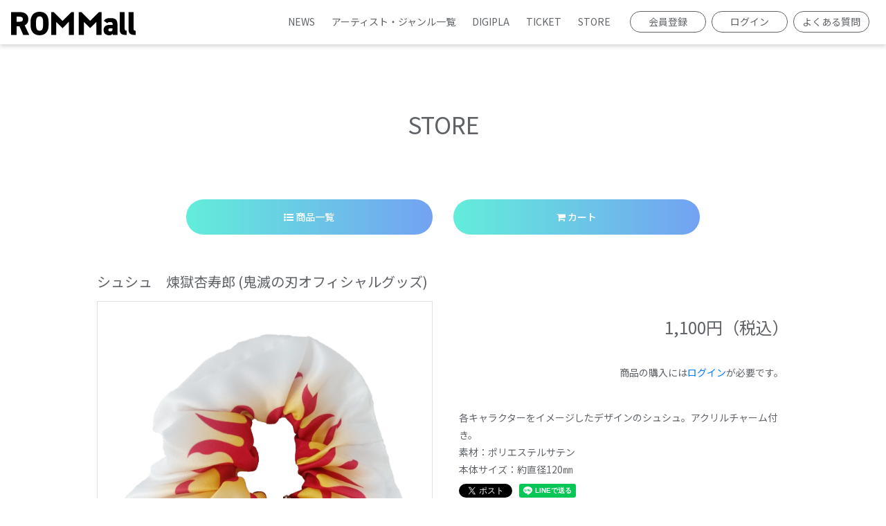

--- FILE ---
content_type: text/html; charset=UTF-8
request_url: https://www.rommall.jp/ec/products/3266
body_size: 4988
content:
<!DOCTYPE html>
<html lang="ja">
<head>
<meta charset="utf-8">
<meta name="format-detection" content="telephone=no">
<meta http-equiv="X-UA-Compatible" content="IE=edge">
<meta name="viewport" content="width=device-width, user-scalable=no, initial-scale=1, maximum-scale=1">


<title>
    STORE
|
ROM Mall</title>

<meta name="Keywords" content="グッズ,通販,デジタルコンテンツ,生配信,チケット" />
<meta name="description" content="会員登録無料で、お好きなアーティストやジャンルのグッズやデジタルコンテンツのご購入、チケットのお申込みが可能です！" />
<meta name="author" content="PERFECT">

<meta name="twitter:card" content="summary_large_image">
<meta property="og:image" content="https://s3-ap-northeast-1.amazonaws.com/pf-web/fanclubs/90/assets/147/images/ogp.png">
<meta property="og:url" content="https://www.rommall.jp"/>
<meta property="og:site_name" content="ROM Mall"/>
<meta property="og:title" content="ROM Mall"/>
<meta property="og:description" content="会員登録無料で、お好きなアーティストやジャンルのグッズやデジタルコンテンツのご購入、チケットのお申込みが可能です！"/>

<!--// favicon //-->
<link rel="shortcut icon" href="https://s3-ap-northeast-1.amazonaws.com/pf-web/fanclubs/90/assets/147/images/favicon.ico" >
<link rel="icon" href="https://s3-ap-northeast-1.amazonaws.com/pf-web/fanclubs/90/assets/147/images/favicon.ico" type="image/vnd.microsoft.icon">
<link rel="apple-touch-icon" href="https://s3-ap-northeast-1.amazonaws.com/pf-web/fanclubs/90/assets/147/images/apple-touch-icon.png">
<link rel="apple-touch-icon-precomposed" href="https://s3-ap-northeast-1.amazonaws.com/pf-web/fanclubs/90/assets/147/images/apple-touch-icon.png">
<meta name="apple-mobile-web-app-title" content="ROM Mall" />

<link href="https://fonts.googleapis.com/css2?family=Noto+Sans+JP:wght@400;500;700&display=swap" rel="stylesheet"> 
<link rel="stylesheet" href="/assets/css/bootstrap.min.css?20260108134651">
<link rel="stylesheet" href="/assets/css/font-awesome.min.css?20260108134651">
<link rel="stylesheet" href="/assets/css/base.css?20260108134651">
    <link rel="stylesheet" href="https://s3-ap-northeast-1.amazonaws.com/pf-web/fanclubs/90/assets/147/css/style.css">
    <link rel="stylesheet" href="https://s3-ap-northeast-1.amazonaws.com/pf-web/fanclubs/90/assets/147/css/post_type.css">

<!-- Google tag (gtag.js) -->
<script async src="https://www.googletagmanager.com/gtag/js?id=G-4Q2PSNW96F"></script>
<script>
  window.dataLayer = window.dataLayer || [];
  function gtag(){dataLayer.push(arguments);}
  gtag('js', new Date());

  gtag('config', 'G-4Q2PSNW96F');
</script>

</head>

                <body class="d-flex flex-column bg-base font-base">
                <header class="navbar navbar-expand-xl bg-main fixed-top">
        <h1 class="navbar-brand brand-logo"><a href="/" class="text-base"><img class="w-100" src="https://s3-ap-northeast-1.amazonaws.com/pf-web/fanclubs/90/assets/147/images/logo.svg" alt="ROM Mall"></a></h1>

            <a href="/registrations/new" class="d-xl-none btn btn-sm btn-outline-dark ml-auto mr-2">会員登録</a>
    
        <button class="navbar-toggler" type="button" data-toggle="collapse" data-target="#navbarNavAltMarkup" aria-controlls="navbarNavAltMarkup" aria-expanded="false" aria-label="Toggle navigation">
		<div class="navbar-toggler-custom-icon">
			<span class="bg-sub"></span>
			<span class="bg-sub"></span>
			<span class="bg-sub"></span>
		</div>
    </button>

    <div id="navbarNavAltMarkup" class="collapse navbar-collapse justify-content-end mx-3">
        <div class="navbar-nav text-left text-base font-accent">
            <a class="nav-item nav-link" href="/posts/news">NEWS</a>
            <a class="nav-item nav-link" href="/posts/list">アーティスト・ジャンル一覧</a>
            <a class="nav-item nav-link" href="/dc/digipla">DIGIPLA</a>
            <a class="nav-item nav-link" href="/posts/ticket">TICKET</a>
            <a class="nav-item nav-link" href="/ec">STORE</a>

                        <div class="d-xl-none mt-3 pt-3 text-light border-top">
                                    <a class="nav-item nav-link" href="/registrations/new">会員登録</a>
                    <a class="nav-item nav-link" href="/login">ログイン</a>
                    <a class="nav-item nav-link" href="/pages/faq">よくある質問</a>
                            </div>
        </div>
    </div>

            <a href="/registrations/new" class="d-none d-xl-inline btn btn-sm btn-outline-dark ml-auto mr-2">会員登録</a>
        <a href="/login" class="d-none d-xl-inline btn btn-sm btn-outline-dark ml-auto mr-2">ログイン</a>
        <a href="/pages/faq" class="d-none d-xl-inline btn btn-sm btn-outline-dark ml-auto mr-2">よくある質問</a>
    
</header>
            <div class="contents container mt-5 mb-auto pt-5">
                               <div class="mb-5 pb-5">
                        <h2 class="pb-4 text-center font-accent">STORE</h2>

    <div class="row justify-content-center mb-5">
        <div class="col-md-9">
            <div class="row justify-content-center">
                <div class="mb-2 col-sm-6">
                    <a href="/ec/products" class="btn btn-main btn-lg btn-block">
                        <i class="fa fa-list-ul" aria-hidden="true"></i> 商品一覧
                    </a>
                </div>
                <div class="mb-2 col-sm-6">
                    <a href="/ec/cart" class="btn btn-main btn-lg btn-block">
                        <i class="fa fa-shopping-cart fa" aria-hidden="true"></i> カート
                    </a>
                                    </div>
            </div>
        </div>
    </div>

    	<div id="store">
            <h5 class="mb-3">
                            <span class="ec-product-name"><span data-wovn-ignore>シュシュ　煉獄杏寿郎</span></span>
            <span class="ec-product-category-name">(鬼滅の刃オフィシャルグッズ)</span>
        </h5>

    <div class="row">
        <div class="col-md-6">
                                            <div id="productImagesCarousel" class="carousel slide carousel-fade"
            data-interval="false" data-ride="carousel">
            <div class="carousel-inner">
                <div class="carousel-item active">
                    <img class="d-block w-100 border" src="https://s3-ap-northeast-1.amazonaws.com/pf-web/fanclubs/90/product/3266/main/8kafhwjzlr.jpg" alt="">
                </div>
                            </div>
            <ol class="carousel-indicators position-static my-3 row">
                <li data-target="#productImagesCarousel" data-slide-to="0" class="active col-3">
                    <img class="d-block w-100 border" src="https://s3-ap-northeast-1.amazonaws.com/pf-web/fanclubs/90/product/3266/main/8kafhwjzlr.jpg" alt="">
                </li>
                            </ol>
        </div>
            </div>
        <div class="col-md-6">
                                                    <form name="add_item" method="post" class="text-right js-add-to-cart form-horizontal" novalidate="novalidate">

                
                                                                        <p class="text-right product-price">
                                <span data-wovn-ignore>1,100</span>円（税込）
            </p>
                            <div class="p-2 my-4 notes-login-required-for-purchase-block">
                    <span class="notes-login-required-for-purchase">
                        商品の購入には<a href="/login">ログイン</a>が必要です。
                    </span>
                </div>
            
            <input type="hidden" id="add_item__token" name="add_item[_token]" value="da811829ea9e4.DGW9UceRZ2-EENCSjnAAXsWCfGOz2TYQArrsfrjRN10.RlT2ZqvbDgL-Q6mryT9yKbLhMxL3uGRhW-qBGtqdD2VrVfkVkNsNKMFdsw" />
        </form>
    
        <div class="p-2 my-4">
        <p>各キャラクターをイメージしたデザインのシュシュ。アクリルチャーム付き。</p><p>素材：ポリエステルサテン</p><p>本体サイズ：約直径120㎜</p>

                                
    <div class="mt-2" style="line-height:0px; height:20px;">
                        <div style="float:left;">
            <script>window.twttr = (function(d, s, id) {
              var js, fjs = d.getElementsByTagName(s)[0],
                t = window.twttr || {};
              if (d.getElementById(id)) return t;
              js = d.createElement(s);
              js.id = id;
              js.src = "https://platform.twitter.com/widgets.js";
              fjs.parentNode.insertBefore(js, fjs);

              t._e = [];
              t.ready = function(f) {
                t._e.push(f);
              };

              return t;
            }(document, "script", "twitter-wjs"));</script>
            <a class="twitter-share-button" href="https://twitter.com/intent/tweet?text=シュシュ　煉獄杏寿郎">Tweet</a>
        </div>

                        <div style="float:left; margin-left:10px;">
            <div id="fb-root"></div>
            <script>(function(d, s, id) {
            var js, fjs = d.getElementsByTagName(s)[0];
            if (d.getElementById(id)) return;
            js = d.createElement(s); js.id = id;
            js.src = "https://connect.facebook.net/ja_JP/sdk.js#xfbml=1&version=v3.0";
            fjs.parentNode.insertBefore(js, fjs);
            }(document, 'script', 'facebook-jssdk'));</script>
            <div class="fb-share-button" data-href="https://www.rommall.jp/ec/products/3266" data-layout="button" data-size="small"><a target="_blank" href="https://www.facebook.com/sharer/sharer.php?u=https%3A%2F%2Fdevelopers.facebook.com%2Fdocs%2Fplugins%2F&amp;src=sdkpreparse" class="fb-xfbml-parse-ignore">シェア</a></div>
        </div>

                        <div style="float:left; margin-left:10px;">
            <div class="line-it-button" data-lang="ja" data-type="share-a" data-ver="3" data-url="https://www.rommall.jp/ec/products/3266" data-color="default" data-size="small" data-count="false" style="display: none;"></div>
            <script src="https://www.line-website.com/social-plugins/js/thirdparty/loader.min.js" async="async" defer="defer"></script>
        </div>

        <div style="clear:both"></div>
    </div>
            </div>
        </div>
    </div>

        <div class="card mb-5 product-caution">
        <div class="card-body">
            支払方法および商品価格以外にかかる配送料、事務手数料については、<a href="/pages/payment">お支払い</a>をご覧ください。
            <hr>

            <h6>発送時期</h6>
            <p>お支払い完了確認後、14日以内に倉庫から発送いたします。ただし、年末年始・ゴールデンウィーク、夏季休業等の長期休業により、発送までに14日以上かかる場合もございます。<br>
            なお、発送時期が異なる商品もございます。各商品の詳細ページにご案内を記載しておりますのでご確認ください。</p>
            <hr>

            <h6>返品・交換</h6>
            <p>配送された商品に不良もしくは注文内容の相違があった場合は、恐れ入りますが商品の到着から7日以内にご連絡ください。<br>
               なお、以下の場合は返品・交換ができませんので予めご了承ください。
            </p>
            <ul class="indent">
                <li>・到着から8日以上経過した商品</li>
                <li>・使用済みの商品</li>
                <li>・お客様のもとで汚れ・キズ等が生じた商品</li>
                <li>・サイズ加工した商品及び特注品</li>
                <li>・返品不可である旨を明記してある商品</li>
                <li>・お客様都合での返品、交換</li>
            </ul>

        </div>
    </div>

                    <div class="js-ec-recently-viewed-products js-ec-write-viewed-product" data-product-id=3266></div>
    <div id="for_buyee_connect" style="display: none">
        <ul class="bc_item_list">
            <li class="bc_item">
                <input type="hidden" name="category_id" value="561">
                <input type="hidden" name="code" value="KIMETSU-93">
                <input type="hidden" name="price" value="1100">
                <input type="hidden" name="quantity" value="1">
                <input type="hidden" name="has_stock" value="1">
                <input type="hidden" name="title" data-wovn-ignore value="シュシュ　煉獄杏寿郎">
                <input type="hidden" name="url" value="https://www.rommall.jp/ec/products/3266">
                <input type="hidden" name="image" value="https://s3-ap-northeast-1.amazonaws.com/pf-web/fanclubs/90/product/3266/main/8kafhwjzlr.jpg">
                                    <input type="hidden" name="variationValue[0]" data-wovn-ignore value="">
                            </li>
        </ul>
    </div>
	</div>
                </div>
</div>

        <div class="container">
        <div class="footer_bnr">
            <ul class="list-unstyled">
                <li><a href="/pages/about-livekippu"><img class="w-100" src="https://s3-ap-northeast-1.amazonaws.com/pf-web/fanclubs/90/assets/147/images/kippu.jpg" alt="チケット販売・電子チケット発券をご検討の方"></a></li>
                <li><a href="https://ticket-sharing.com/" target="_blank" rel="noopener"><img class="w-100" src="https://s3-ap-northeast-1.amazonaws.com/pf-web/fanclubs/90/assets/147/images/ticket_sharing.jpg" alt="チケットシェアリング"></a></li>
            </ul>
        </div>
</div>

<footer>
    <div class="container">
	
        <div class="footer_navi">
            <ul class="list-unstyled">
                <li><a href="/pages/agreement">会員規約</a></li>
                <li><a href="/pages/payment">お支払い</a></li>
                <li><a href="/pages/sitepolicy">サイトポリシー</a></li>
                <li><a href="https://rom-sharing.co.jp/info/privacy.html" target="_blank" rel="noopener">個人情報保護方針</a></li>
                <li><a href="/pages/law">特定商取引法に基づく表示</a></li>
            </ul>
        </div>
    
        <p class="font-xs copy">Copyright &copy; ROM SHARING INC. All Rights Reserved.</p>
		
    </div>
</footer>
    <script src="/assets/js/jquery-3.4.1.min.js"></script>
<script src="/assets/js/popper.min.js?20260108134651"></script>
<script src="/assets/js/bootstrap.min.js?20260108134651"></script>
<script id="baseJS" src="/assets/js/base.js?20260108134651" data-postal-code-url="https://s3-ap-northeast-1.amazonaws.com/pf-public-prod/postal-code/"></script>
<script>
var fc = fc || {
    theme: {
        assetUrl: "https://s3-ap-northeast-1.amazonaws.com/pf-web/fanclubs/90/assets/147/"
    },
    user: {
        profiles: {},
        plan: { code: "" },
        memberNumber: ""
    }
};
</script>
<script src="https://s3-ap-northeast-1.amazonaws.com/pf-web/fanclubs/90/assets/147/js/main.js"></script>
<script>
if ($('#ageVerification').length) {
    $(function(){
        $('.js-next-button').on('click', function() {
            var checkprop = $('#ageVerification').prop('checked');
            if (checkprop) {
                $('#ageVerification').removeClass('is-invalid');
            } else {
                $('#ageVerification').addClass('is-invalid');
                return false;
            }
        });
        $('input').keypress(function(e) {
            if (e.which === 13) {
                $('.js-next-button').click();
                return false;
            }
        })
    });
}
</script>
        
</body>
</html>

--- FILE ---
content_type: text/css
request_url: https://s3-ap-northeast-1.amazonaws.com/pf-web/fanclubs/90/assets/147/css/style.css
body_size: 11171
content:
/*---------------------------------------------
  BASE
---------------------------------------------*/

body {
	font-family: 'Noto Sans JP', sans-serif;
	line-height:1.8;
	color:#5F6368;
	font-size:14px;
	-webkit-text-size-adjust: none;
}

ul {
	padding:0px;
	margin:0;
	list-style:none;
}

ul.indent li {
	text-indent:-1em;
	padding-left:1em;
}

dt {
	font-weight:normal;
}

a {
	text-decoration:none;
	word-wrap:break-word;
	word-break: break-all;
	-webkit-transition: 0.3s;
	-moz-transition: 0.3s;
	-o-transition: 0.3s;
	-ms-transition: 0.3s;
	transition: 0.3s;
}

a:hover {
	text-decoration:none;
}
 
a:focus {
    outline: 0;
    -webkit-box-shadow: none;
    box-shadow: none;
}

input[type="text"],input[type="password"],input[type="email"],textarea,select{ 
	font-family: inherit;
	font-size:1em !important;
	font-weight:inherit;
    -webkit-appearance: none;
}

.container {
    max-width: 1030px;
}

dl,dd,p {
	margin:0;
	padding:0;
}

.h1, .h2, .h3, .h4, .h5, .h6, h1, h2, h3, h4, h5, h6 {
font-weight: 400;
}

/* ========================================== */
/* フォント */
/* ========================================== */

.font-base {
	font-family: 'Noto Sans JP', sans-serif;
}

.font-accent {
	font-family: 'Noto Sans JP', sans-serif;
}

.font-xs {
  font-size: 11px;
  line-height: 1.4rem;
}


/* ========================================== */
/* ヘッダー */
/* ========================================== */


/*** logo ***/

header {
box-shadow: 0 3px 6px rgba(0,0,0,0.16);
}

header .brand-logo {
margin-bottom: 0;
width: 180px;
}

header .navbar-brand a:hover {
  opacity: 0.7;
}


/*** navi ***/

header .nav-link {
  color: #5F6368;
  border-width: 2px;
}

header .nav-link:hover {
  color: #4fb9d0;
  border: none;
}

header .font-accent .nav-link {
font-size: 14px;
padding: 0 !important;
margin: 0 12px;
  border: none;
}

header .btn-sm {
width: 110px;
}

header .btn-outline-dark {
    color: #5F6368;
    background-color: transparent;
    background-image: none;
    border-color: #5F6368;
}

header .btn-outline-dark:hover {
    color: #fff;
    background-color: #4fb9d0;
    border-color: #4fb9d0;
}


@media screen and (max-width: 991px) {

/*** logo ***/
.navbar {
    padding: 12px 0;
}

header .brand-logo {
width: 100px;
}

header .navbar-brand {
font-size: 12px;
margin-left: .75rem;
}


/*** navi ***/
.navbar-toggler[aria-expanded="true"] .navbar-toggler-custom-icon span:nth-child(2) {
    opacity: 0;
    left: 0px;
}

header .d-lg-none .nav-link {
	border-color: #5F6368 !important;
	font-size: 14px !important;
}

header .font-accent .nav-link {
margin-bottom: 16px;
}


header #navbarNavAltMarkup {
	margin-top: 1.2rem;
	height: 100vh;
}

header .d-lg-none {
color: #5F6368;
}

}



/* ========================================== */
/* CONTENTS */
/* ========================================== */

.container h2 {
	margin:64px auto;
	text-align: center;
	font-size: 34px;
}

@media screen and (max-width: 767px) {

.container h2 {
	margin:32px auto;
	font-size: 30px;
}

}

/* ========================================== */
/* FOOTER */
/* ========================================== */

/*** banner ***/

.footer_bnr {
	padding: 64px 0;
}

.footer_bnr ul {
	text-align:center;
}

.footer_bnr li {
	width:40%;
	display:inline-block;
	margin:0 1.5em;
}

@media screen and (max-width: 767px) {

.footer_bnr li {
	width:48%;
	display:inline-block;
	margin:0 0.5%;
}

.footer_navi ul {
	text-align:left;
}

.footer_navi li {
	display:block;
	padding:0;
	margin-bottom:0.5em;
	border-right:none;
	line-height:1.8;
}

}


@media screen and (max-width: 575px) {

.footer_bnr li {
	width:100%;
	max-width:350px;
	display:inline-block;
	margin:0 0 1em;
}
}



/*** navi ***/

footer {
margin-top: 32px;
padding: 32px 0;
border-top: solid 1px #C9C9C9;
}

footer ul {
	margin-bottom:32px;
}

footer li {
	display:inline-block;
	margin-right:32px;
}

footer li a {
	color:#5F6368;
}

footer li a:hover {
	opacity:0.7;
	color:#5F6368;
}

@media screen and (max-width: 991px) {

footer li {
	display:inline-block;
	margin-right:18px;
}
	
}

@media screen and (max-width: 767px) {

footer li {
	display:block;
	margin:0 0 16px;
}
	
	
}


/*** copy ***/

footer .copy {
font-size: 12px;
}




/* ========================================== */
/* 共通カラー */
/* ========================================== */
/* ベースカラー */
/* 背景 */
.bg-base {
  /* サイト全体の背景色 */
  background-color: #fff;
}

/* メインカラー */
/* 背景 */
.bg-main {
  /* 主にヘッダの背景色 */
  background-color: #fff;
  /* background-color: #28a745; */
}
/* サブカラー */
.bg-sub {
  /* 主にフッタの背景色 */
  background-color: #444;
}
/* アクセントカラー */
/* 任意でUIパーツの色を増やしたいときに定義を増やす */
.bg-accent-light-gray {
  background-color: #f8f8f8;
}
.bg-accent-light-red {
  background-color: #efdfdf;
}

/* テキスト */
.text-base {
  color: #fff;
}
.text-main {
  color: #333;
}
.text-accent-light-gray {
  color: #c0c0c0;
}

/* ========================================== */
/* UIパーツ別 */
/* ========================================== */
/* button */
.btn {
  border-radius: 2rem;
  font-size:1em;
}
.btn-main {
  color: #4fb9d0;
  border: solid 2px #4fb9d0;
  background: #fff;
	-webkit-transition: 0.3s;
	-moz-transition: 0.3s;
	-o-transition: 0.3s;
	-ms-transition: 0.3s;
	transition: 0.3s;
}
.btn-main:hover {
color: #fff;
  border: solid 2px #4fb9d0;
  background: #4fb9d0;
	-webkit-transition: 0.3s;
	-moz-transition: 0.3s;
	-o-transition: 0.3s;
	-ms-transition: 0.3s;
	transition: 0.3s;
}


.btn-link:hover {
    text-decoration: none;
}

.btn.btn-lg {
font-weight: 500;
  padding: 15px 1rem;
  color: #fff;
  border: none;
  background: -moz-linear-gradient(90deg, rgba(98,237,218,1) 0%, rgba(115,162,242,1) 100%);
  background: -webkit-linear-gradient(90deg, rgba(98,237,218,1) 0%, rgba(115,162,242,1) 100%);
  background: linear-gradient(90deg, rgba(98,237,218,1) 0%, rgba(115,162,242,1) 100%);
	-webkit-transition: 0.3s;
	-moz-transition: 0.3s;
	-o-transition: 0.3s;
	-ms-transition: 0.3s;
	transition: 0.3s;
 }
.btn.btn-lg:hover {
  color: #fff;
  border: none;
  background: -moz-linear-gradient(90deg, rgba(98,237,218,1) 0%, rgba(115,162,242,1) 100%);
  background: -webkit-linear-gradient(90deg, rgba(98,237,218,1) 0%, rgba(115,162,242,1) 100%);
  background: linear-gradient(90deg, rgba(98,237,218,1) 0%, rgba(115,162,242,1) 100%);
  -moz-box-shadow: 0px 3px 9px rgba(0, 0, 0, 0.16);
  -webkit-box-shadow: 0px 3px 9px rgba(0, 0, 0, 0.16);
  -ms-box-shadow: 0px 3px 9px rgba(0, 0, 0, 0.16);
  box-shadow: 0px 3px 9px rgba(0, 0, 0, 0.16);
	-webkit-transition: 0.3s;
	-moz-transition: 0.3s;
	-o-transition: 0.3s;
	-ms-transition: 0.3s;
	transition: 0.3s;
}
 
.btn.focus, .btn:focus {
    outline: 0;
    -webkit-box-shadow: none;
    box-shadow: none;
}


/* alert */
.alert-main {
  color: #856404;
  background-color: #fff3cd;
  border-color: #ffeeba;
}
.alert-registration-mail.alert,
.alert-mypage-change-email.alert {
  border: none;
}
.alert-registration-mail.alert .alert-heading,
.alert-mypage-change-email.alert .alert-heading {
  color: #ff0000;
}
.alert-registration-mail.alert .alert-body,
.alert-mypage-change-email.alert .alert-body {
  color: #808080;
}


.flash-message {
	max-width: 1030px;
	margin: 0px auto;
}

.flash-message p {
	color: #856404;
	background-color: #fff3cd;
	border-color: #ffeeba;
	padding: .75rem 1.25rem;
	border-radius: .25rem;
}


/* badge */
.badge-history-status.badge {
  font-size: 100%;
  font-weight: normal;
  padding: .5em 1em;
}
.badge-history-status.badge-secondary {
  color: #343a40;
  background-color: #e9ecef;
}


/*------------------------
  form
------------------------*/

.form_box #edit_confirm {
    margin-top: 64px;
}



/*------------------------
  pagination
------------------------*/

ul.pagination {
	margin-top: 80px;
	flex-wrap: wrap;
}

.page-item.disabled .page-link {
    color: #BDBDBD;
    pointer-events: none;
    cursor: auto;
    background-color: rgba(255,255,255,0);
    border-color: #BDBDBD;
}

.page-link {
	color: #BDBDBD;
	border: 1px solid #BDBDBD;
}

.page-link:hover {
	color: #BDBDBD;
	background-color: #efefef;
	border-color: #BDBDBD;
}

ul.pagination .page-item.active .page-link {
	background-color: #BDBDBD;
	border-color: #BDBDBD;
}


.page-link:focus {
    outline: 0;
    -webkit-box-shadow: none;
    box-shadow: none;
}



/*---------------------------------------------
  PAGES
---------------------------------------------*/

/*--------------------
  MYPAGE
--------------------*/
@media screen and (min-width: 768px) {
.row-history-left {
  border-right: 1px solid rgba(0,0,0,.1);
}
}

.mypage-plan-contract-footer {
    display: none;
}

.uploaded-photo-status-label, .shipping-history-status-label, .ec-history-status-label, .ticket-history-status-label, .ticket-history-ticket-status-label {
    border-radius: 2rem;
	padding: 6px 1em;
}

/*membership-card*/

.membership-card-image .membership-card-image-on-member-number {
right: 3%;
bottom: 3%;
color:#fff;
font-size: 16px;

}

@media screen and (max-width: 575px) {
.membership-card-image .membership-card-image-on-member-number {
font-size: 4vw;
}
}



/*--------------------
  STORE
--------------------*/
#store table.table {
    border-bottom: 1px solid rgba(0,0,0,.1);
}

#store .store_tag i {
margin-right: 0.5em;
}

#store .store_tag ul {
text-align: left !important;
display: inline;
}

#store .store_tag ul li {
padding: 0 !important;
margin-right: 1em;
}



/*--------------------
  TICKET
--------------------*/

@media screen and (max-width: 767px) {
	
#ticket h4 {
	font-size: 1.2rem;
}
	
#ticket.ticket_select h5, #ticket.ticket_cancel h5 {
	font-size: 1.1rem;
}
	
}


#ticket.ticket_list .border, #ticket.ticket_select .event_list .border, #ticket.ticket_confilm .ticket_detail .border,  #ticket.ticket_cancel .border {
	border-radius: .25rem !important;
}


/* ticket_select */

#ticket.ticket_select .event_list .border p.p-2 {
	padding: .5rem 0 !important;
}

#ticket.ticket_select .event_list .border .t_namelist li {
	margin-bottom: .5rem;
}

#ticket.ticket_select #ticketSelectionModal select {
	border: 1px solid #ced4da;
	border-radius: .25rem;
	padding: .2rem .5rem;
}


/* ticket_select */

#ticket.ticket_confilm .ticket_detail .total_price hr {
	display:none;
}

#ticket.ticket_confilm .ticket_detail .total_price div {
	border-top: 1px solid rgba(0,0,0,.1);
	margin-top: 1em;
	padding-top: 1em;
}

--- FILE ---
content_type: image/svg+xml
request_url: https://s3-ap-northeast-1.amazonaws.com/pf-web/fanclubs/90/assets/147/images/logo.svg
body_size: 1812
content:
<?xml version="1.0" encoding="utf-8"?>
<!-- Generator: Adobe Illustrator 24.1.1, SVG Export Plug-In . SVG Version: 6.00 Build 0)  -->
<svg version="1.1" id="レイヤー_1" xmlns="http://www.w3.org/2000/svg" xmlns:xlink="http://www.w3.org/1999/xlink" x="0px"
	 y="0px" width="300.4px" height="56.7px" viewBox="0 0 300.4 56.7" style="enable-background:new 0 0 300.4 56.7;"
	 xml:space="preserve">
<g>
	<path d="M273.9,40.2V0.8h-12v42.1c0,10.8,5.9,13,17,13V45.7C275.8,45.7,273.9,44.6,273.9,40.2z"/>
	<path d="M295.3,40.2V0.8h-12v42.1c0,10.8,5.9,13,17,13V45.7C297.2,45.7,295.3,44.6,295.3,40.2z"/>
	<path d="M32.8,32.7c5.6-2.6,8.8-7.4,8.8-14.6c0-11.5-8.1-17.3-20.8-17.3h-7.5H0v55.1h13.3V35.1h6.9l9.2,20.8h14.5L32.8,32.7
		L32.8,32.7z M19.2,24h-5.9V11.8h5.9c5.4,0,9.2,1,9.2,6.3C28.3,23.3,24.5,24,19.2,24z"/>
	<path d="M68.7,0C56.2,0,47,7.4,47,24v8.6c0,16.4,9.2,24,21.7,24c12.5,0,21.7-7.6,21.7-24V24C90.5,7.4,81.3,0,68.7,0z M77.2,32.7
		c0,9-3,13-8.5,13c-5.5,0-8.5-4-8.5-13V24c0-9,3-13,8.5-13c5.5,0,8.5,4,8.5,13V32.7z"/>
	<polygon points="139.3,6.9 124.1,22 108.9,6.9 102.9,0.8 96.6,0.8 96.6,11.9 96.6,55.7 108.9,55.7 108.9,24.2 115.4,30.7 
		124.1,39.4 132.8,30.7 139.3,24.2 139.3,55.7 151.6,55.7 151.6,11.9 151.6,0.8 145.3,0.8 	"/>
	<polygon points="205.8,6.9 190.7,22 175.5,6.9 169.4,0.8 163.2,0.8 163.2,11.9 163.2,55.7 175.5,55.7 175.5,24.2 182,30.7 
		190.7,39.4 199.4,30.7 205.8,24.2 205.8,55.7 218.1,55.7 218.1,11.9 218.1,0.8 211.9,0.8 	"/>
	<path d="M239.8,15.2c-8.5,0-13.1,1.7-16.2,6.6l8.4,5.8c1.4-2.1,3-2.7,6.5-2.7c5.6,0,6.3,1.5,6.3,5.4v1.2v0h-7.1
		c-8.3,0-14.7,4.1-14.7,12.5c0,8.4,6.1,12.7,13.9,12.7c4.4,0,6.5-1.9,7.9-4.1v3.3h11.7V30.4C256.4,18.1,250.1,15.2,239.8,15.2z
		 M239.4,47.3c-3,0-4.9-1.3-4.9-3.6c0-2.6,1.7-3.7,4.7-3.7h5.4v1.2C244.7,44.9,243.4,47.3,239.4,47.3z"/>
</g>
</svg>
